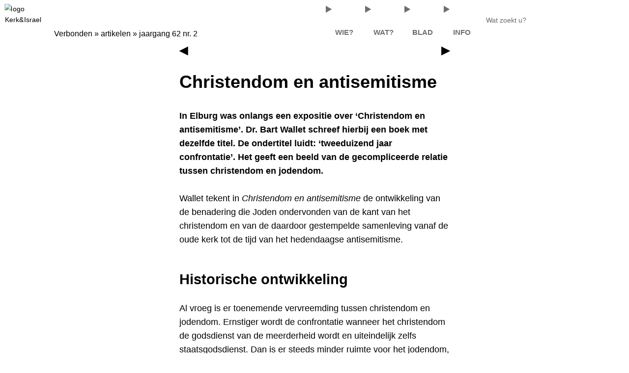

--- FILE ---
content_type: text/html; charset=UTF-8
request_url: https://www.kerkenisrael.nl/verbonden/verbonden62-2h.php
body_size: 18610
content:
<!doctype html>
<html lang="nl">
<head>
<meta charset="utf-8">
<meta name="viewport" content="width=device-width, initial-scale=1">
<title>Christendom en antisemitisme</title>
<meta name="description" content="Deputaten Kerk en Israel van de Christelijke Gereformeerde Kerken">
<link rel="shortcut icon" href="../_image/favicon.png">
<link rel="icon" href="../_image/logo_192.png" type="image/png">
<link rel="apple-touch-icon" href="../_image/logo_180.png">
<style>@font-face{
	font-family: Lato;
	font-style: normal;
	src:url('../_font/Lato/LatoLatin-Regular.woff2') format('woff2'),
		url('../_font/Lato/LatoLatin-Regular.woff') format('woff');
}
@font-face{
	font-family: Lato;
	font-style: italic;
	src:url('../_font/Lato/LatoLatin-Italic.woff2') format('woff2'),
		url('../_font/Lato/LatoLatin-Italic.woff') format('woff');
}
@font-face{
	font-family: David;
	font-style: normal;
	src:url('../_font/David/David.woff2') format('woff2'),
		url('../_font/David/David.woff') format('woff');
	}
:root {
	--font-header: Lato, sans-serif;
	--font-normal: Lato, sans-serif;
	--font-italic: Georgia, serif;
	--font-hebrew: David, serif;
} *{font-size:18px} 
/** MAIN **/
﻿html,body,div,span,applet,object,iframe,h1,h2,h3,h4,h5,h6,p,blockquote,pre,a,abbr,acronym,address,big,cite,code,del,dfn,em,img,ins,kbd,q,s,samp,small,strike,strong,sub,sup,tt,var,b,u,i,center,dl,dt,dd,ol,ul,li,fieldset,form,label,legend,table,caption,tbody,tfoot,thead,tr,th,td,article,aside,canvas,details,embed,figure,figcaption,footer,header,hgroup,menu,nav,output,ruby,section,summary,time,mark,audio,video{margin:0;padding:0;border:0;font-size:100%}article,aside,details,figcaption,figure,footer,header,hgroup,menu,nav,section{display:block}table{border-collapse:collapse;border-spacing:0}*,*::before,*::after{box-sizing:border-box}*{margin:0;padding:0;border:0}body{line-height:1.5}img,picture,video,canvas,svg{max-width:100%}input,select,textarea,button{font:inherit}a,b,i,em,strong,q{font-size:inherit;font-weight:inherit}:root{--color-bg: light-dark(hsl(0, 0%,100%), hsl(0, 0%, 0%));--color-bg1: light-dark(hsl(0, 0%, 93%), hsl(0, 0%, 7%));--color-bg2: light-dark(hsl(0, 0%, 87%), hsl(0, 0%, 13%));--color-bg3: light-dark(hsl(0, 0%, 80%), hsl(0, 0%, 20%));--color-bg4: light-dark(hsl(0, 0%, 73%), hsl(0, 0%, 27%));--color-bg5: light-dark(hsl(0, 0%, 67%), hsl(0, 0%, 33%));--color-bg6: light-dark(hsl(0, 0%, 60%), hsl(0, 0%, 40%));--color-bg7: light-dark(hsl(0, 0%, 53%), hsl(0, 0%, 47%));--color-fg: light-dark(hsl(0, 0%, 13%), hsl(0, 0%, 90%));--color-fg1: light-dark(hsl(0, 0%, 7%), hsl(0, 0%, 85%));--color-fg2: light-dark(hsl(0, 0%, 13%), hsl(0, 0%, 80%));--color-fg3: light-dark(hsl(0, 0%, 20%), hsl(0, 0%, 75%));--color-fg4: light-dark(hsl(0, 0%, 27%), hsl(0, 0%, 70%));--color-fg5: light-dark(hsl(0, 0%, 33%), hsl(0, 0%, 65%));--color-fg6: light-dark(hsl(0, 0%, 40%), hsl(0, 0%, 60%));--color-fg7: light-dark(hsl(0, 0%, 47%), hsl(0, 0%, 55%));--color-1: light-dark(hsl(187,100%, 38%), hsl(187,100%, 38%));--color-1a: light-dark(hsl(187, 75%, 55%), hsl(187, 85%, 36%));--color-1b: light-dark(hsl(187, 60%, 65%), hsl(187, 70%, 33%));--color-1c: light-dark(hsl(187, 45%, 80%), hsl(187, 55%, 30%));--color-1d: light-dark(hsl(187, 30%, 90%), hsl(187, 40%, 25%));--color-1y: light-dark(hsl(187, 55%, 31%), hsl(187, 45%, 80%));--color-2: light-dark(hsl( 69, 96%, 44%), hsl( 69, 84%, 41%));--color-2a: light-dark(hsl( 69, 80%, 60%), hsl( 69, 62%, 37%));--color-2b: light-dark(hsl( 69, 70%, 74%), hsl( 69, 48%, 31%));--color-2c: light-dark(hsl( 69, 60%, 82%), hsl( 69, 28%, 24%));--color-2y: light-dark(hsl( 69, 62%, 37%), hsl( 69, 70%, 74%));--color-3: light-dark(hsl( 34,100%, 55%), hsl(34, 80%, 65%));--color-3a: light-dark(hsl( 34, 80%, 65%), hsl( 34, 72%, 50%));--color-3b: light-dark(hsl( 34, 70%, 75%), hsl( 34, 62%, 44%));--color-3c: light-dark(hsl( 34, 60%, 83%), hsl( 34, 47%, 38%));--color-3d: light-dark(hsl( 34, 50%, 90%), hsl( 34, 27%, 32%));--color-3y: light-dark(hsl( 34, 62%, 44%), hsl( 34, 70%, 75%));--color-5: hsl(187, 40%, 20%);--color-fg-header: light-dark(hsl(187, 30%, 90%), hsl(187, 40%, 25%));--color-bg-header: light-dark(hsl(187, 30%, 90%), hsl(187, 20%, 10%));--color-fg-footer: hsl(0, 0%, 70%);--color-bg-footer: light-dark(hsl(187, 40%, 20%), hsl(187, 20%, 10%));--color-tr1: light-dark(hsl( 34, 50%, 90%), hsl( 34, 30%, 20%));--color-tr2: light-dark(hsl( 34, 60%, 83%), hsl( 34, 20%, 15%));--color-link: light-dark(hsl(187,100%, 38%), hsl(187, 60%, 60%));--color-link-bg: light-dark(hsl(187, 30%, 90%), hsl(187, 40%, 25%));--color-warn: hsl(0, 100%, 50%);--header-height: 80px;--trans-speed-1: 1s;--trans-speed-2: 0.5s}html{scroll-behavior:smooth;accent-color:var(--color-2)}:target{scroll-margin-top:100px;position:relative;cursor:alias}:target:before{content:"»";display:inline-block;position:absolute;left:-0.6em;color:var(--color-3);animation:blinker 1.2s step-start 3}@keyframes blinker{50%{opacity:.2}}body{margin:0;background:var(--color-bg1);color:var(--color-fg1)}main{margin-top:var(--header-height);min-height:calc(100vh - 2*var(--header-height))}h1,h2,h3,h4,h5,h6,.kop{margin:1.6em 0 .8em 0;font-family:var(--font-header),sans-serif;font-weight:bold;color:var(--color-3);text-wrap:pretty}h1{font-size:2rem}h2{font-size:1.6rem}h3{font-size:1.1rem}h4{font-size:1.1rem}h5{font-size:1.1rem}h6{font-size:1rem}.kop{font-size:1.1rem}details{margin-top:30px}details summary{margin:30px 0 10px 0;padding:0 5px;font-family:var(--font-header),serif;font-size:1.2rem;font-weight:bold;color:var(--color-fg6);cursor:pointer}main details summary{list-style-image:url(../_image/sprite.svg#chevron_down_blue)}main details[open] summary{list-style-image:url(../_image/chevron_up_blue.svg)}aside details{background:var(--color-bg1)}aside details summary{margin-bottom:16px !important;list-style-image:url(../_image/sprite.svg#chevron_down)}aside details summary span{font-size:75%}aside details[open]{background:var(--color-bg2)}aside details[open] summary{list-style-image:url(../_image/sprite.svg#chevron_up)}aside details[open] div{background:var(--color-bg2)}p,ul,ol{margin:0}ul,ol{display:block;margin-left:30px}ul{list-style-type:disc}ul ul,ul ol{margin-left:20px;list-style-type:square}ol{list-style-type:decimal}ol.alfa{list-style:lower-alpha}li{margin-block:.3em}li::marker{color:var(--color-3)}blockquote{margin:6px 0px;padding-left:30px;font-family:var(--font-header),serif;font-size:1rem;line-height:150%;color:var(--color-fg4);position:relative}blockquote:before,blockquote:after{font-size:4rem;opacity:.2}blockquote::before{content:"“";position:absolute;top:15px;left:0}blockquote::after{content:"”";position:absolute;bottom:-15px;right:-15px}.kader blockquote::after{right:0}q{quotes:"“" "”" "‘" "’"}table{empty-cells:show;border-collapse:collapse;border-spacing:0;max-width:100%}th,td{vertical-align:top;text-align:left}th{font-family:var(--font-header),serif;font-size:1.2rem}button{margin:10px;padding:2px 10px;border:1px outset var(--color-bg5);border-radius:10px;background:var(--color-bg4);font-weight:bold;color:var(--color-fg2);transition:border .5s}button:hover{border:1px inset var(--color-bg5)}select,input[type=number],input[type=text]{height:28px;outline:1px solid var(--color-bg5);background:var(--color-bg4)}textarea{width:100%;padding:4px;border:1px solid #888}label{width:100%;font-size:75%}div,p,li,th,td,input,select,textarea{font-family:var(--font-normal),sans-serif;font-size:100%}p,li,th,td{line-height:160%}hr{border:1px outset var(--color-fg4)}b,strong{font-weight:bold}i{font-family:var(--font-italic),serif}:is(h1,h2,h3,h4,h5,h6,blockquote,.kop,.color3) a,:is(h1,h2,h3,h4,h5,h6,blockquote,.kop,.color3) i,:is(h1,h2,h3,h4,h5,h6,blockquote,.kop,.color3) em{font-size:inherit;font-weight:inherit;color:inherit}:is(h1,h2,h3,h4,h5,h6,blockquote,.kop,.color3) i{font-family:var(--font-italic),serif}:is(h1,h2,h3,h4,h5,h6,blockquote) em{font-size:inherit;font-weight:inherit}:is(h1,h2,h3,h4,h5,h6,blockquote,.kop) a{color:inherit}small{font-size:.8rem}sup{vertical-align:super;font-size:.5rem;font-weight:bold;line-height:.5em}span{font-size:inherit}a{padding:0 3px;margin:0 -3px;font-size:inherit;color:var(--color-link);text-decoration:none;border-bottom:1px dotted var(--color-link);border-radius:8px}a:has(img){border-bottom:none}:is(h1,h2,h3,h4,h5,h6) a,.inleiding a{color:inherit}header a,footer a,main a,.intro a{transition:.1s}header a:hover,footer a:hover,main a:hover,.intro a:hover{background:var(--color-link-bg)}a[href*=javas],a.std,.std-links a{padding:0;margin:0;background:inherit;transition:.25s}a[href*=javas]:hover,a.std:hover,.std-links a:hover{background:inherit;text-shadow:1px 1px 1px var(--color-bg7)}a[href*=javas]{color:inherit}bdi,bdo{font-family:var(--font-hebrew);font-style:normal;font-weight:inherit;font-size:120%;color:inherit;padding:0 2px;white-space:nowrap;direction:rtl}:is(h1,h2,h3,h4,h5,h6) bdo{color:var(--color-3)}[role=doc-introduction]{margin:.5em 0;font-family:var(--font-header),sans-serif;font-size:1rem;font-weight:bold;color:var(--color-3);text-wrap:pretty}[role=doc-introduction] a{color:inherit}[role=doc-subtitle]{margin:.4em 0 .8em 0;font-family:var(--font-header),sans-serif;font-size:1.4rem;font-weight:bold;color:var(--color-3)}[role=doc-subtitle] a{color:inherit}main .scrollbar{scrollbar-color:var(--color-3b) var(--color-1c);transition:scrollbar-color .75s}main .scrollbar:hover{scrollbar-color:var(--color-3a) var(--color-1a)}@media screen and (min-width: 1279px){article.cols-2{margin-right:15vw}}p.klein{font-size:.9rem;line-height:150%}p.no-indent{text-indent:0}p.terzijde{font-size:.9rem;margin:4px 0 4px 26px;text-indent:0;line-height:150%}p.fout{display:none}p.center{text-align:center;margin:20px 0}p.streep-boven{margin-top:20px;text-indent:8px;border-top:1px solid var(--color-fg6);border-left:1px solid var(--color-fg6)}p.auteur{margin:20px 0 0 0;border-top:1px solid #d3d3d3;text-align:right;font-style:italic;color:gray;text-wrap:balance}a.tekst{border-bottom:1px dotted var(--color-bg7);background:none}a.licht{color:var(--color-1b)}a.afb,.afb a,.afb-2 a,a.clear{border-bottom:none;background:rgba(0,0,0,0)}a.afb:hover,.afb a:hover,.afb-2 a:hover,a.clear:hover{background:rgba(0,0,0,0)}.hrefs a{border-bottom:none;display:inline-block;padding:8px}.sub a{color:var(--color-1b)}.grijs{filter:grayscale(100%)}.grijs:hover{filter:grayscale(0%)}table.info{border:2px ridge var(--color-bg4);margin:0 auto}table.info th,table.info td{padding:2px 6px;border:1px solid var(--color-bg1)}table.info th{font-size:100%;background:var(--color-3c);color:var(--color-fg)}table.info th a{color:var(--color-bg)}table.info td h5{margin-top:2px}table.info td h6{font-weight:bold;font-style:normal;margin-top:20px}table.info td:has(input,select){padding:2px 2px 2px 0}table.info tr:hover{background:var(--color-tr2)}table.info select,table.info input{height:34px}table.wissel tr{background:var(--color-tr2)}table.wissel tr:nth-child(odd){background:var(--color-tr1)}table.wissel tr:hover{background:var(--color-bg2)}table.tr-links tr:hover{background:var(--color-1d);color:var(--color-1);cursor:pointer}table.tr-links td a{border-bottom:none}table.zoek tr{background:var(--color-tr1)}div.table-container{width:100%;overflow-x:auto}details .info{border:2px outset #ddd;background:var(--color-bg);margin:5px 0;padding:5px 10px;border-radius:0 0 10px 10px}details .info p+p{text-indent:0}.label{text-align:right}.mail-input{border-radius:10px;box-shadow:1px 1px 3px 3px var(--color-bg4);text-shadow:1px 1px 1px var(--color-fg6)}.mail-input input{padding:0 5px;height:32px;border:1px solid var(--color-bg5)}.foto{float:right;margin:0 0 0 8px;text-align:center;font:normal 8pt Tahoma}.foto-links{float:left;margin:0 8px 0 0;text-align:center;font:normal 8pt Tahoma}.kader{background:var(--color-tr1);margin:0;padding:6px 10px;border:1px solid var(--color-bg3)}.kader h1,.kader h2,.kader h3,.kader h4{margin-block:10px;padding-top:0}.noot{line-height:125%;font-size:90%;margin:0px 0px 6px 0px;color:var(--color-fg6);font-family:var(--font-normal),sans-serif}ol.noten{font-size:80%}.verwijzing{background:var(--color-3d);padding:6px 10px;margin:10px 0px;border:1px solid var(--color-3b);border-radius:8px}.verwijzing p{text-indent:0;font-size:90%}.extra-info{margin-top:18px;padding:0;max-height:calc(100vh - 100px);background:rgba(0,0,0,0);overflow-y:auto}.extra-info *{text-align:center}.extra-info p{font-family:var(--font-normal),sans-serif;font-size:100%;font-weight:normal;line-height:1.2em;margin-bottom:12px;text-indent:0}p.kop{text-indent:0;margin-block:5px}p.kop+p{text-indent:0}.kopjes a{display:block;margin:12px 0;line-height:1.2;border-bottom:none}.rechts{float:right;margin:6px 0px 6px 6px;padding:10px;background:var(--color-bg2);border:1px solid var(--color-bg3);width:50%;height:auto}.links{float:left;margin:6px 6px 6px 0px;padding:10px;background:var(--color-bg2);border:1px solid var(--color-bg3);width:50%}.center-blok{margin:0 auto}.center-tekst{text-align:center}.no-wrap{white-space:nowrap}.ellips{white-space:nowrap;overflow:hidden;text-overflow:ellipsis}.print{display:none}@media print{.screen{display:none}}.button{padding:0 4px;background:var(--color-bg3);border:3px outset var(--color-bg5);height:32px}.button:hover{background:var(--color-1c)}@media screen and (max-width: 320px){.te-breed{display:none}}.aside-grid{--aside-width: 300px;box-sizing:border-box;position:fixed;top:80px;display:grid;z-index:10;transition:all .5s}#aside-left{order:1;left:0;grid-template-columns:var(--aside-width) 28px;z-index:0}#aside-right{order:5;right:0;grid-template-columns:28px var(--aside-width);z-index:0}.aside-height{box-sizing:border-box;padding:10px;overflow-x:hidden;scrollbar-width:thin;scrollbar-color:var(--color-3b) var(--color-1c);max-height:calc(100vh - 80px);max-height:calc(100dvh - 80px);overflow-y:auto}.aside-height:hover{scrollbar-color:var(--color-3a) var(--color-1a)}aside details{width:var(--aside-width);margin:0 auto;padding:5px 0;margin-top:0;max-height:calc(100vh - 80px);max-height:calc(100dvh - 80px);border-radius:20px}aside details[open]{background:var(--color-bg2)}aside details summary{opacity:.75;margin:0;text-indent:0;height:30px;line-height:30px;background:light-dark(var(--color-1b), var(--color-1));border-radius:500px;color:light-dark(var(--color-bg), var(--color-fg));transition:all .5s}aside details summary:hover{opacity:1}aside details summary::marker{color:var(--color-bg)}aside details>div{padding:0 20px 30px 20px;border-radius:20px}@media(max-width: 1px){aside{position:static;max-height:99999px}aside details{max-height:99999px}#aside-left{margin-bottom:40px;order:4}#aside-right{margin-bottom:40px}article{margin-inline:calc((100vw - 72ch)/2) !important}}aside{width:var(--aside-width)}.aside-grid .label{width:28px !important;height:fit-content;margin-top:150px;padding:6px;font:bold 12pt monospace;text-align:center;background:var(--color-1);color:#fff;opacity:.75;display:none}.aside-grid .label:hover{opacity:1}.aside-grid #label-left{border-radius:0 10px 10px 0}.aside-grid #label-right{border-radius:10px 0 0 10px}.aside-grid #label-left:before{content:"▶";display:block;margin-bottom:8px}.aside-grid #label-right:before{content:"◀";display:block;margin-bottom:8px}aside details{width:100%;min-height:calc(100dvh - 100px);text-align:center}aside details summary{margin:0 5px}@media(max-width: 1280px){aside{background:var(--color-bg4)}#aside-left{left:calc(0px - var(--aside-width))}#aside-right{right:calc(0px - var(--aside-width))}.show-left{left:0px !important}.show-right{right:0px !important}.show-left .label{opacity:1;box-shadow:0px 0px 20px var(--color-3)}.show-right .label{opacity:1;box-shadow:0px 0px 20px var(--color-3)}.show-left #label-left:before{content:"◀"}.show-right #label-right:before{content:"▶"}.label{display:block !important;cursor:pointer}.aside-grid summary{display:none}}main{margin-top:80px;width:100%;display:flex;flex-flow:row wrap;justify-content:space-evenly}article{order:3;margin:60px 20px;padding:0 40px}@media only screen and (max-width: 800px){article{padding:0 15px}}.wrapper{width:100%}#admin{position:fixed;bottom:0;left:0;right:0;min-height:52px;background:#444;color:#bbb;opacity:.9;z-index:98;display:none}#adminis{display:flex;flex-direction:row;flex-flow:wrap;justify-content:center;align-items:center;gap:1vw;padding:16px 0 0 40px}#adminis select{height:auto;width:120px;font-family:Tahoma}#admin-btn{position:fixed;left:10px;bottom:0;width:32px;margin:0;padding:0;z-index:99;opacity:.5;cursor:pointer}#admin-btn:hover{opacity:1}.rij{display:flex;flex-flow:row wrap;justify-content:center;align-items:flex-start;background:var(--color-bg1);padding:40px 10px}.rij>h1{width:100%;margin:30px 0;font-size:200%;text-align:center}.rij-center{justify-content:center}.rij-center div{margin:20px 0;padding:20px 2%}.blok{position:relative;background:var(--color-bg);margin:20px;padding:0;font-size:100%;flex:1 0 300px}.blok-passend{position:relative;background:var(--color-bg);margin:20px;padding:0 0 20px 0}.top{align-self:flex-start;min-height:0}.mw100{flex:0 1 100px;max-width:300px}.mw300{flex:1 1 200px;max-width:300px}.mw400{flex:1 1 300px;max-width:400px}.mw600{flex:1 1 450px;max-width:600px;margin:50px 0}.mw800{flex:1 1 600px;max-width:800px}.mw1000{flex:1 1 750px;max-width:1000px}.breed{flex:1 1 900px;width:100%}.blok-txt{padding:20px 4%;background:rgba(0,0,0,0)}.fullHi{min-height:calc(100vh - 200px)}@media all and (max-width: 400px){.blok-passend{margin:0}.blok-txt{padding:4px}}.modal{min-width:200px;max-height:98vh;padding:32px 0 0 0;position:fixed;left:50vw;top:50vh;transform:translate(-50%, -50%);margin:0;background:var(--color-bg1);border:3px solid gray;scrollbar-color:var(--color-3b) var(--color-1c)}.modal-content{position:relative;scroll-margin-top:0px;overscroll-behavior:contain}.modal .tekst{width:90vw;max-width:80ch;max-height:calc(98vh - 64px);padding:30px 10px 0px 15px;overflow-x:scroll;overflow-x:hidden}.modal .tekst h2{margin:0;font-size:1rem;line-height:1.6;color:var(--color-3)}.modal .tekst p{font-size:1rem;line-height:1.6}.modal .tekst a{font-weight:normal;color:var(--color-1y)}.modal .tekst b{color:var(--color-3)}.modal .tekst sup{font:bold 70% Tahoma;color:var(--color-3);margin-right:2px}.modal .tekst button{float:right;margin:0;padding:1px 6px;background:var(--color-bg5);border-radius:6px}.modal .balk{position:absolute;top:0;left:0;height:32px;width:100%;padding-left:8px;font:bold 16px sans-serif;line-height:2;background:var(--color-1);overflow:hidden;color:#fff}.modal .balk a{color:var(--color-bg2)}.modal .close{display:block;position:absolute;right:6px;top:2px;font:bold 120% sans-serif;color:#fff;z-index:999}.modal .image{padding:16px;background:#fec}.modal .image img{display:block;margin:0;max-height:calc(98vh - 64px)}.modal::backdrop{background:#000;opacity:.75}h1+h3,h1+h4,h2+h3,h3+h4{margin-top:0px}p+p{text-indent:30px}h2:first-child,h3:first-child,h4:first-child{margin-block:0}div>img,a>img{width:100%;height:auto}code{font-family:monospace;font-size:.85rem}.schaduw{border:1px solid var(--color-bg4);box-shadow:1px 1px 1px var(--color-bg4)}.rand{text-shadow:0 0 3px var(--color-bg7)}.rond{border-radius:15px}.wit{color:var(--color-bg1)}.color1{color:var(--color-1)}.color2{color:var(--color-2)}.color3{color:var(--color-3)}.bg-wit{background:var(--color-bg)}.bg-grad{background:linear-gradient(var(--color-bg2), var(--color-bg1))}.bg-grad2{background:linear-gradient(var(--color-bg1), transparent)}.sticky{position:sticky;top:80px}.stretch{align-items:stretch}.topmargin{margin-top:80px}.notopmargin{margin-top:0}.hoger{margin-top:-40px;margin-bottom:40px}.nopadding{padding:0}.nowrap{white-space:nowrap}.center-txt{text-align:center}.center-div{margin:0 auto}aside p+p{text-indent:0}article>h1{margin-top:0px}a[target=_blank]::after,a[href$=".docx"]::after,a[href$=".pdf"]::after{content:url(../_image/link_download.png);vertical-align:bottom;margin-left:1px;opacity:.5;transform:scale(0.8)}a[target=_blank]::after{content:url(../_image/link_extern.png)}a.std::after{content:"";margin-left:0}@media(prefers-color-scheme: dark){img{filter:brightness(90%);transition:filter var(--trans-speed-2)}img:hover{filter:brightness(100%)}}#header{position:fixed;top:0;left:0;width:100vw;height:var(--header-height);background:var(--color-bg-header);z-index:10;box-shadow:0 5px 10px var(--color-bg5)}.maxWidth-L{max-width:1400px;margin:0 auto;position:relative}div.logo{position:absolute;top:0;left:0;display:inline-block;height:80px;width:95px}img.logo{position:absolute;top:0;left:0;height:80px;width:auto;border-radius:10%;transform:scale(0.8);transition:transform .5s}img.logo:hover{transform:scale(1)}#spoor{position:absolute;top:56px;left:110px;width:400px;white-space:nowrap;font-family:var(--font-normal),sans-serif;font-size:90%;font-weight:normal;color:var(--color-fg);text-overflow:ellipsis}#spoor a{color:var(--color-link)}#menu-button{display:none}#mainmenu{position:absolute;top:0px;right:0px;height:80px;width:auto;float:right;z-index:20;display:grid;grid-template-columns:auto auto;opacity:.6;transition:all .5s}#header:hover #mainmenu{opacity:1}nav{width:320px;margin:0 15px;display:block}nav #mainitems{opacity:.95;display:grid;grid-template-columns:repeat(4, 80px)}nav #mainitems:focus{outline:none}nav #mainitems details.submenu{margin-top:0px;position:relative;z-index:999}nav #mainitems details.submenu summary{width:74px;height:74px;margin:3px;padding:0;position:relative;cursor:pointer;transition:scale .5s}nav #mainitems details.submenu summary::marker{content:""}nav #mainitems details.submenu summary .item-label{position:absolute;bottom:0px;width:100%;text-align:center;font-size:70%}nav #mainitems details.submenu summary svg{position:absolute;top:10px;left:50%;translate:-50%;margin:0 auto;width:50%;stroke-width:1.5;stroke:var(--color-fg);fill:none;stroke-linecap:round;stroke-linejoin:round}nav #mainitems details.submenu summary svg.icon{stroke-width:36px;fill:rgba(0,0,0,0);transition:all .5s}nav #mainitems details.submenu summary svg.icon .fill-bg{fill:var(--color-bg-header)}nav #mainitems details.submenu summary svg.icon .balk{stroke-width:84}nav #mainitems details.submenu summary svg.icon .balk-fill{stroke:var(--color-bg);stroke-width:16}nav #mainitems details.submenu summary:hover{scale:1.15}nav #mainitems details.submenu summary:hover svg{stroke:var(--color-link)}nav #mainitems details.submenu:hover .item-label{color:var(--color-link)}nav:hover,nav:focus-within{opacity:1}nav #mainitems ul{position:absolute;top:100%;left:0;margin:0;padding:0 10px 0 10px;opacity:.99;background:var(--color-bg2);border-radius:0 10px 10px 10px;box-shadow:rgba(0,0,0,.16) 0px 10px 36px 0px;z-index:999}nav #mainitems ul li{list-style:none}nav #mainitems ul li:first-child{margin-top:20px}nav #mainitems ul li .sub2{font-weight:normal;font-size:90%}nav #mainitems ul li .sub2::before{content:"• "}nav #mainitems ul li a{font-weight:bold;white-space:nowrap;display:block;padding:0 16px;line-height:calc((100vh - 240px)/12);background:var(--color-bg2);border-bottom:none}nav #mainitems ul li a:hover{opacity:1;background:var(--color-bg3)}#mainitems .submenu ul{display:none}#mainitems .submenu[open] svg{stroke:var(--color-link)}#mainitems .submenu[open] ul{display:block}#menu-extra{height:80px;width:280px;margin-right:5px;display:grid;grid-template-columns:150px 35px 35px 35px;justify-items:center;align-items:center}#menu-extra a{border-bottom:none}#menu-extra a:hover{background:rgba(0,0,0,0)}#menu-extra input{font:inherit;line-height:20px;width:150px;margin-right:28px;padding-left:8px;background:var(--color-bg3) url('data:image/svg+xml;utf8,<svg style="stroke:%2300abc2" xmlns="http://www.w3.org/2000/svg" viewBox="0 0 240 240"><line x1="140" y1="140" x2="180" y2="180" style="stroke-width:25; stroke-linecap:round"/><circle r="60" cx="90" cy="90" style="stroke-width:18; fill:transparent"/></svg>') no-repeat right;background-size:contain;border:none;border-radius:15px;outline:2px solid var(--color-1);transition:.5s;scale:.8;filter:grayscale(1)}#menu-extra input:focus,#menu-extra input:hover{filter:grayscale(0);scale:1}#menu-extra input:focus{outline:2px solid var(--color-fg)}#menu-extra input::placeholder{font-weight:300;font-size:80%;color:var(--color-fg4)}#menu-extra .icon{width:36px;height:36px;margin:2px;padding:2px;background:rgba(0,0,0,0);border-radius:50%;transition:.5s;scale:.66;filter:grayscale(1)}#menu-extra .icon .icon-svg{fill:none;stroke:var(--color-link);stroke-linecap:round;stroke-width:20}#menu-extra .icon:hover{filter:grayscale(0);scale:1}#menu-extra .icon a{display:block;margin-top:-6px;padding-top:6px}#menu-button{float:right;width:50px;height:50px;margin:15px;padding:8px 4px;background:var(--color-link);cursor:pointer;border-radius:10px;position:relative;z-index:2;transition:.5s}#menu-button:hover{outline:3px solid var(--color-link)}#menu-icon{position:absolute;top:0;right:15px;left:15px;width:auto;height:100%}#hamburger{width:34px;height:34px;fill:none;stroke:var(--color-bg);stroke-width:10px;stroke-linecap:round;stroke-linejoin:round}#hamburger path{stroke-dasharray:85;stroke-dashoffset:85;transition:all 1s}#hamburger .kort{stroke-dashoffset:0}#menu-button[aria-expanded=true] #hamburger .lang{stroke-dashoffset:0}#menu-button[aria-expanded=true] #hamburger .kort{stroke-dashoffset:95}.lines,.lines:before,.lines:after{position:absolute;display:block;width:100%;left:0;background:#fff;transition:.3s}.lines{height:3px;margin-top:-2px;top:50%}.lines:before,.lines:after{content:"";height:100%;transform-origin:5rem center}.lines:before{top:8px}.lines:after{top:-8px}.close{transform:scale3d(0.8, 0.8, 0.8)}.close .lines{background:rgba(0,0,0,0)}.close .lines:before,.close .lines:after{top:0;transform-origin:50% 50%}.close .lines:before{transform:rotate3d(0, 0, 1, 45deg)}.close .lines:after{transform:rotate3d(0, 0, 1, -45deg)}@media screen and (max-width: 1000px){#spoor{display:none}}@media screen and (max-width: 800px){nav{float:left;margin:0}nav ul ul{width:auto}#mainmenu{height:100vh;height:100dvh;width:0;background:var(--color-bg1);overflow:auto;z-index:1;transition:all 1s}#mainmenu[data-expanded=true]{padding-left:2px}#menu-extra{margin-right:75px}#menu-button{display:block;margin-left:-400px}}@media screen and (max-width: 640px){nav{float:left;margin:0}nav ul ul{width:auto}#menu-extra{position:absolute;bottom:0;right:0;height:40px;margin:0;z-index:-1}#menu-button{scale:.6}}#footer{padding:10px;background:var(--color-bg-footer);min-height:60dvh;position:relative;box-shadow:0 -5px 10px var(--color-bg5);z-index:20}#footer .rij{margin-top:5px;padding:10px;width:100%;min-height:100px;background:rgba(0,0,0,0)}#footer .blok{background:rgba(0,0,0,0);color:var(--color-bg) !important;line-height:180%;margin:0;padding:6px;flex:1 1 100px;max-width:400px;border:none}#footer p,#footer li,#footer label{line-height:180%;text-indent:0 !important;color:var(--color-fg-footer)}#footer a:hover{background:var(--color-link-bg)}#footer a:has(img):hover{background:none}#footer a:has(img):hover img{scale:1.2;opacity:1}#footer h3{font-size:1.4rem}#footer h3 a{color:inherit}#footer p#copyright{position:absolute;bottom:0;width:calc(100vw - 40px);margin-left:20px;text-align:center;font-size:80%;margin:10px}#footer p#copyright a{border-bottom:none}#footer img{width:min(50vw,200px) !important;margin-top:1vh;transition:.5s}table.contact{margin:0 auto}table.contact td:nth-child(1){text-align:right}@media(max-width: 1000px){#menulink{display:none}}@media(max-width: 800px){#footer .blok{margin:0 auto;white-space:nowrap;overflow-inline:visible}}@media(max-width: 480px){#footer *{font-size:.8rem}#footer .rij{margin:0 !important;padding:0 !important}#footer #contact,#footer #nieuwbrief{display:none}#footer #menulink{display:block}#footer small{font-size:.66em}}@media print{.screen{display:none}}:root{color-scheme:light dark}
/** artikel **/ main .rij{align-content:flex-start;margin-top:80px;padding:0}aside img{display:block;margin:10px auto}aside img.auteur{border-radius:50%;aspect-ratio:1}.kopjes{list-style-type:none;margin:8px 0;padding:0;scroll-target-group:auto}.kopjes a:target-current{outline-offset:2px;outline:1px solid var(--color-3)}.kopjes li{font-size:.9rem;margin:15px 0;color:var(--color-bg5);line-height:100%}.plaatje{margin:0 auto;margin-top:25px;max-width:150px}.plaatje p{text-align:center}article{order:3;font-size:1rem}@media only screen and (max-width: 800px){.rij{width:100vw}article{max-width:100vw;padding:0 15px}.blok{max-width:100%}}@media only screen and (max-width: 500px){.wrap-aside{position:static}}.inleiding{color:var(--color-3);font-weight:bold}.inleiding a{color:var(--color-3)}td.label{text-align:right}table.citaat{float:right;margin-left:8px;background:var(--color-3d)}table.citaat th,table.citaat td{padding:0 8px;font-size:.9rem}table.pags{margin:6px auto;background:var(--color-bg4);border:1px solid var(--color-bg4)}table.pags td{border:0;padding:3px 0;line-height:0;text-align:center;background:var(--color-bg3)}.voorpagina{width:192px;margin:0 auto;border:1px solid var(--color-bg4)}.voi{width:114px}.first{order:1}.last{order:99}@media only screen and (max-width: 999px){.first{order:99}}.noot{font-size:90%;line-height:1.3}.vorige-volgende{clear:both;background:rgba(0,0,0,0);color:var(--color-link-bg);height:30px;margin-top:30px;padding:0;font:bold 1.2rem Arial,sans-serif;border-radius:6px;vertical-align:middle}.vorige-volgende a{color:var(--color-link-bg)}.vorige-volgende:hover a{color:var(--color-link)}.bovenaan .vorige-volgende{margin:-50px 0 20px 0}@media(max-width: 800px){.bovenaan .vorige-volgende{margin-top:-20px}}.volgende{float:right}.gegevens{float:right;margin:10px 0}h1{margin-bottom:0}h1.hebr{text-align:right;margin-bottom:0px}h1+h4{margin-top:20px}.titel h1{margin:0 0 5px 0;line-height:1.2}div.blok:has(aside){background:rgba(0,0,0,0)}@media screen and (min-width: 1300px){.flipbook{margin-top:130px}.rij{justify-content:center;min-height:calc(100vh - 80px)}}.art-box{min-width:240px;text-align:center}.animate{animation-duration:1s;animation-name:animate-fade;animation-delay:.3s;animation-fill-mode:backwards}@keyframes animate-fade{0%{opacity:0}100%{opacity:1}}@media(prefers-reduced-motion){.animate{animation:none !important}}
</style>
<script>const maxWi = 1280; const ADMIN = 0;</script>

</head>
<body id='body-top'>

<header id="header" class="page-header screen">
	<div class="maxWidth-L">
		<div class="logo screen">
			<img src="../_image/logo.svg" width="370" height="310" class="logo" alt="logo Kerk&Israel" tabindex='0'	
				 onclick="location.href='../index.php'" onkeydown="javascript:goHome(event)">
		</div>
		<div id='spoor' class='revert'>
			<a href='../verbonden/'>Verbonden</a> »
<a href='../indexen/artikelen.php'>artikelen</a> »
<a href='../indexen/artikelen.php?van=62-2'>jaargang 62 nr. 2</a>

		</div>
<div class="screen"id="mainmenu"><nav aria-label="main navigation"><div id="mainitems"onfocusout="closeMenu(this)"tabindex="-1"><details class="submenu"id="d-wie"name="submenu"><summary><svg viewBox="0 0 1000 1000"class="icon"xmlns="http://www.w3.org/2000/svg"><circle cx="200"cy="372"r="90"/><circle cx="800"cy="372"r="90"/><circle cx="500"cy="330"r="135"/><path d="M20 660 a10 10 0,0,1 360 0 h-360 M620 660 a10 10 0,0,1 360 0 h-360"/><path d="M260 720 a10 10 0,0,1 490 0 q0 70 -70 70 h-350 q-70 0 -70 -70z"class="fill-bg"/></svg><div class="item-label">WIE?</div></summary><ul><li><a href="../deputaten"title="algemene informatie over het deputaatschap"class="sub1">Wie zijn wij?</a></li><li><a href="../voorgoed-verbonden/index.php"title="‘Voorgoed Verbonden’ - onze visie in 10 stellingen"class="sub1">Onze visie</a></li><li><a href="../nieuwsbrief/index.php"title="onze nieuwsbrieven"class="sub1">Nieuwsbrief</a></li><li><a href="../deputaten/historisch-overzicht.php"title="de geschiedenis van ons deputaatschap"class="sub1">Geschiedenis</a></li><li><a href="../deputaten/cgk.php"title="de Christelijke Gereformeerde Kerken"class="sub1">De CGK</a></li><li><a href="../deputaten/cis.php"title="het Centrum voor IsraëlStudies"class="sub1">Het CIS</a></li><li><a href="../nl/contact.php"title="contactgegevens"class="sub1">Contact</a></li><li><a href="../deputaten/financieel.php"title="financiële zaken"class="sub1">Financiën</a></li><li><a href="../deputaten/financieel.php#anbi"title="ANBI-gegevens m.b.t. Deputaten Kerk en Israël"class="sub2">ANBI</a></li><li><a href="../diversen/privacy.php"title="privacy-verklaring"class="sub2">Privacy</a></li></ul></details><details class="submenu"id="d-wat"name="submenu"><summary><svg viewBox="0 0 1000 1000"class="icon"xmlns="http://www.w3.org/2000/svg"><path d="M720 170 h105 q50 0 50 50 v600 q0 50 -50 50 h-652 q-50 0 -50 -50 v-600 q0 -50 50 -50 h127 v45 h400 v-60 q0 -30 -30 -30 h-120 a10 10 0,0,0 -100 0 h-120 q-30 0 -30 30 M390 380 h400 M390 540 h400 M390 700 h200"/><circle cx="260"cy="380"r="35"/><circle cx="260"cy="540"r="35"/><circle cx="260"cy="700"r="35"/></svg><div class="item-label">WAT?</div></summary><ul><li><a href="../activiteiten"title="de belangrijkste activiteiten van ons deputaatschap"class="sub1">Wat doen wij?</a></li><li><a href="../bezinning/index.php"title="rapportage over bezinning binnen ons deputaatschap"class="sub1">Bezinning</a></li><li><a href="../documenten"title="een aantal belangrijke documenten over kerk en Israel"class="sub1">Documenten</a></li><li><a href="../activiteiten/presentaties.php"title="mogelijkheden voor een presentatie op een Israel-avond"class="sub1">Presentaties</a></li><li><a href="../preken"title="preken en preekschetsen"class="sub1">Preekschetsen</a></li><li><a href="../catechese"title="lesvoorbereiding voor 7 catechese-uren"class="sub1">Catechesemateriaal</a></li><li><a href="../activiteiten/werkgroep.php"title="aandachtspunten voor een werkgroep Kern en Israel"class="sub1">Opzet werkgroep</a></li><li><a href="../activiteiten/mogelijkheden.php"title="ideeën en tips voor plaatselijke activiteiten"class="sub1">Ideeën en tips</a></li><li><a href="../activiteiten/bibliotheek.php"title="onze bibliotheek in de Theologische Universiteit Apeldoorn"class="sub1">Bibliotheek</a></li><li><a href="../archief/index.php"title="enkele oude documenten of pagina’s"class="sub1">Archief</a></li></ul></details><details class="submenu"id="d-blad"name="submenu"><summary><svg viewBox="0 0 1000 1000"class="icon"xmlns="http://www.w3.org/2000/svg"><path d="M23 200 v676 h953 v-676 M500 875 v-680 q75 -26 150 -30 l150 -10 q95 -10 115 -20 v480 q-20 140 -180 210 q-50 8 -100 10 q-90 8 -120 30 q-30 -8 -120 -30 q-50 -8 -100 -10 q-180 0 -208 -20 v-672 q20 10 115 20 l150 12 q75 2 150 28 M740 822 q45 -20 26 -160 q110 20 140 -32 M565 255 q60 -10 150 -15 q110 -5 135 -10 M565 335 q60 -10 150 -15 q110 -5 135 -10 M565 415 q60 -10 150 -15 q110 -5 135 -10 M565 495 q60 -10 150 -15 q110 -5 135 -10 M565 575 q60 -10 150 -15 q110 -5 135 -10 v50 M565 575 v170 q60 -10 145 -15 M435 750 q-60 -12 -145 -15 q-110 -5 -140 -10 M435 670 q-60 -12 -145 -15 q-110 -5 -140 -10 M435 590 q-60 -12 -145 -15 q-110 -5 -140 -10 M435 500 q-60 -12 -145 -15 q-110 -5 -140 -10 v-245 M435 500 v-240 q-20 -17 -145 -23 q-120 -12 -140 -15"/></svg><div class="item-label">BLAD</div></summary><ul><li><a href="../verbonden"title="ons magazine ‘Verbonden’"class="sub1">Verbonden</a></li><li><a href="../vrede-over-israel"title="vroegere naam van ons magazine: ‘Vrede over Israel’"class="sub1">Vrede over Israël</a></li><li><a href="../indexen"title="indexen bij Verbonden en Vrede over Israël"class="sub1">Indexen:</a></li><li><a href="../indexen/artikelen.php"title="zoek artikelen op onze website; op auteur"class="sub2">Alle artikelen</a></li><li><a href="../indexen/trefwoorden.php"title="index via trefwoorden"class="sub2">Trefwoorden</a></li><li><a href="../indexen/schriftstudies.php"title="index via Bijbelplaatsen"class="sub2">Schriftstudies</a></li><li><a href="../indexen/boekbesprekingen.php"title="index via besproken boeken"class="sub2">Boekbesprekingen</a></li><li><a href="../indexen/artikelen-voor-jrg40.php"title="titels van oudere artikelen (de meeste niet op onze website)"class="sub2">Oudere artikelen</a></li><li><a href="../indexen/series.php"title="series in Verbonden / Vrede over Israël"class="sub2">Series</a></li></ul></details><details class="submenu"id="d-info"name="submenu"><summary><svg viewBox="0 0 1000 1000"class="icon"xmlns="http://www.w3.org/2000/svg"><path d="M320 358 h128 m104 0 h128 m0 96 h-128 m-104 0 h-128 m0 96 h128 m104 0 h128 m0 96 h-128 m-104 0 h-128 M50 262 v478 h900 v-478 h-738 v478 h576 v-478 M93 60 a10 10 0 0 1 78 0 l-10 100 v 50 h-58 v-50 l-10 -100 M832 60 a10 10 0 0 1 78 0 l-10 100 v 50 h-58 v-50 l-10 -100 M93 940 a10 10 1 0 0 78 0 l-10 -100 v-50 h-58 v50 l-10 100 M832 940 a10 10 1 0 0 78 0 l-10 -100 v-50 h-58 v50 l-10 100"/><path d="M46 236 h172 M46 765 h172 M784 236 h172 M784 765 h172"class="balk"/><path d="M46 236 h172 M46 765 h172 M784 236 h172 M784 765 h172"class="balk-fill"/></svg><div class="item-label">INFO</div></summary><ul><li><a href="../jodendom"title="informatie over het jodendom"class="sub1">Jodendom:</a></li><li><a href="../jodendom/voorwerpen.php"title="onze ‘media-koffer’ met joodse voorwerpen"class="sub2">Joodse voorwerpen</a></li><li><a href="../jodendom/leven.php"title="voorwerpen die horen bij het joodse leven"class="sub2">Het joodse leven</a></li><li><a href="../jodendom/dagen.php"title="overzicht van joodse feest- en vastendagen"class="sub2">De joodse feesten</a></li><li><a href="../jodendom/kalender.php"title="kalender met joodse datums en items (per maand)"class="sub2">De joodse kalender</a></li><li><a href="../jodendom/lezingen_sjabbat.php"title="de Tora- en profetenlezingen voor elke sabbat"class="sub2">Lezingen op sjabbat</a></li><li><a href="../jodendom/lezingen_feesten.php"title="de Tora- en profetenlezingen tijdens feestdagen"class="sub2">Lezingen op feesten</a></li><li><a href="../weblinks/favorieten-nl.php"title="aanbevolen websites m.b.t. het jodendom"class="sub2">Aanbevolen websites</a></li><li><a href="../hebreeuws"title="informatie over het Hebreeuws"class="sub1">Hebreeuws:</a></li><li><a href="../hebreeuws/woorden.php"title="Hebreeuwse woorden met betekenis/uitleg"class="sub2">Woorden</a></li><li><a href="../hebreeuws/lettertypen.php"title="Hebreeuwse lettertypen"class="sub2">Lettertypen</a></li><li><a href="../hebreeuws/teksten.php"title="aanbevolen websites m.b.t. Hebreeuws(e teksten)"class="sub2">Aanbevolen websites</a></li></ul></details></div></nav><div id="menu-extra"><input aria-label="zoek"class="outline zoek"id="zoek-on-site"name="zoek"onchange='window.open("https://www.ecosia.com/search?q=site:www.kerkenisrael.nl+"+this.value)'placeholder="Wat zoekt u?"><div class="icon"><a href="../nl/contact.php"title="contact"><svg viewBox="0 0 240 240"class="icon-svg"xmlns="http://www.w3.org/2000/svg"><rect height="140"width="180"x="30"y="50"/><polyline points="35,55 120,120 205,55"/></svg></a></div><div class="icon"><a href="verbonden62-2h.php?print=1"title="print"><svg viewBox="0 0 240 240"class="icon-svg"xmlns="http://www.w3.org/2000/svg"><circle cx="190"cy="110"r="2"/><rect height="60"width="120"x="60"y="20"/><rect height="80"width="120"x="60"y="140"/><path d="M60 160 h-40 v-60 C20 100, 20 80, 40 80 h160 C200 80, 220 80, 220 100 v60 h-40"/></svg></a></div><div class="icon"><a href="../website/index.php"title="instellingen"><svg viewBox="0 0 240 240"class="icon-svg"xmlns="http://www.w3.org/2000/svg"><path d="M90 50 L100 20 h40 L150 50 L164 58 L197 52 L217 87 L196 110 v18 L217 153 L197 186 L164 182 L150 190 L140 220 h-40 L90 190 L76 182 L44 186 L24 153 L44 128 v-18 L24 87 L44 52 L77 58 Z"/><circle cx="120"cy="120"r="36"/></svg></a></div></div></div><button aria-expanded="false"aria-label="menu"id="menu-button"onclick="toggleHamburger()"><svg viewbox="0 0 100 100"id="hamburger"><path d="M20 80 l60 -60 h-60"class="lang"/><path d="M80 50 h-60"class="kort"/><path d="M20 20 l60 60 h-60"class="lang"/></svg></button>
	</div> <!-- maxWidth-L -->
</header>
<main>

<article style='flex: 0 1 70ch'><div class='bovenaan'><div class='vorige-volgende screen'>
	<div class='volgende'><a href='verbonden62-3a.php' class='clear'>▶</a></div>
	<div class='vorige'><a href='verbonden62-2g.php' class='clear'>◀</a></div>
</div>

</div>
<!-- script/_head einde -->

<h1>Christendom en antisemitisme</h1>

<p class="inleiding"><br>In Elburg was onlangs een expositie over ‘Christendom en antisemitisme’. Dr. Bart Wallet schreef hierbij een boek met dezelfde titel. De ondertitel luidt: ‘twee&shy;duizend jaar confrontatie’. Het geeft een beeld van de gecompliceerde relatie tussen christendom en jodendom.</p>
<p><br>Wallet tekent in <em>Christendom en antisemitisme</em> de ontwikkeling van de benadering die Joden ondervonden van de kant van het christendom en van de daardoor gestempelde samenleving vanaf de oude kerk tot de tijd van het hedendaagse antisemitisme.</p>

<h2 id='1'>Historische ontwikkeling</h2>
<p>Al vroeg is er toenemende vervreemding tussen christendom en jodendom. Ernstiger wordt de confrontatie wanneer het christendom de godsdienst van de meerderheid wordt en uiteindelijk zelfs staatsgodsdienst. Dan is er steeds minder ruimte voor het jodendom, dat dan geconfronteerd wordt met een samenleving die door het christen&shy;dom wordt beheerst en die het jodendom negatief behandelt.</p>
<p>Verschillende leiders in de oude kerk gingen uit <em>religieuze</em> motieven over tot het fel bekritiseren van de Joden. Er komt daarna in de volgende eeuwen een duistere ontwikkeling waardoor het Joodse volk ook in <em>sociaal</em> opzicht steeds pijnlijker wordt getroffen. Joden worden overladen met laster, negatieve kwalificaties en verdacht&shy;makingen. Ze worden lastig gevallen, buitengesloten, vervolgd of zelfs vermoord.</p>
<p>Eeuwenlang blijft dit doorgaan tot de Verlichting een omkeer brengt, waardoor Joden een gelijkwaardig bestaansrecht krijgen onder Europese burgers. Maar in de daarop volgende tijd steekt weer een andere vorm van Jodenhaat de kop op in het <em>politiek en racistisch</em> gekleurde antisemitisme, deels aanknopend bij oude senti&shy;menten, deels gevuld met nieuwe.</p>

<h2 id='2'>Aandeel van christenen</h2>
<p>Het boek tekent een duistere eeuwenlange geschiedenis van Jodenhaat, maar het kijkt vooral naar het aandeel van kerk en christendom hierin.</p>
<p>Het religieus gekleurde ‘anti-judaïsme’ van de begintijd kunnen we dan niet zomaar gelijk stellen aan het politieke en racistische antisemitisme van de recente tijd. In onze laatste eeuwen voegden zich namelijk bij de afkeer tegen de Joden ook andere duistere sentimenten, die vaak zelfs tegen het christelijk geloof ingingen. Dit boek toont echter tegelijk wel dat het religieuze ‘anti-judaïsme’ van de oude kerk meegewerkt heeft om <em>het klimaat</em> te scheppen voor de lange, zwarte geschiedenis, die zou uitmonden in de Holocaust.</p>
<p>In de kerk was er eeuwenlang een grillige, soms wisselende relatie met het Jodendom met vooral een sterk negatieve houding tegenover dit volk. Weliswaar was er een kleine onderstroom van christenen die positiever stonden tegenover het Joodse volk en daarom de verguizing van Joden bestreden, maar in de bovenstroom was er toch steeds afkeer en vaak harde afwijzing. Daardoor draagt ook de kerk schuld in haar betrokkenheid bij het inkt&shy;zwarte proces.</p>

<h2 id='3'>Wat doet dit boek?</h2>
<p>Het boek roept veel op. Allereerst: Hoe heeft dit dramatische proces kunnen plaats&shy;vinden in ons werelddeel dat gestempeld was door het christendom?</p>
<p>Vervolgens is een klemmende vraag wat het Joodse volk in de confrontatie met het christendom heeft kunnen zien van de echte Jezus. Zoals het Joodse volk Jezus leerde kennen in deze confrontatie zal het vaak een voor hen <em>onherkenbare</em> Jezus geweest zijn, die dikwijls verborgen bleef achter verdachtmakingen, laster en geweld tegen Joden.</p>

<h2 id='4'>Roeping</h2>
<p>Deze constatering leidt tot besef van grote schuld en stimuleert ons ook om de roeping te zien om aan het Joodse volk wel het herkenbare, echte gezicht te tonen van Jezus en van zijn reddend werk. Het wordt door dit boek duidelijk dat dit alleen kan met grote bescheiden&shy;heid. God de HERE geve ons wijsheid en Zijn hulp om thans het goede beeld van Jezus te kunnen tonen.</p>
<p><br>We zijn Bart Wallet dankbaar voor wat zijn boek ons leert over onze geschiedenis. Het is confronterende, maar tegelijk ook onmisbare lectuur voor wie nadenkt over onze relatie met het jodendom.</p>
<br>
<div class="kader rond schaduw">
<p>N.a.v. <em>Christendom en antisemitisme. Tweeduizend jaar confrontatie</em>
<br>Uitgeverij Boekencentrum-Museum Sjoel Elburg, Utrecht 2017, 126 blz., € 12,99</p>
</div>

<!-- script/_info begin -->

<div class='gegevens print'>
<p><em>W.P. de Groot</em><br>
<small>Verbonden jrg. 62 nr. 2 (2018-05)</small><br>
<small>www.kerkenisrael.nl/verbonden</small></p>
</div>
<img src='https://quickchart.io/qr?text=http%3A%2F%2Fwww.kerkenisrael.nl%2Fverbonden%2Fverbonden62-2h.php' style='width: 150px; float: right' alt='verbonden' class='print' loading='lazy'>
<div class='vorige-volgende screen'>
	<div class='volgende'><a href='verbonden62-3a.php' class='clear'>▶</a></div>
	<div class='vorige'><a href='verbonden62-2g.php' class='clear'>◀</a></div>
</div>

</article>

<!-- script/_info einde -->
<!-- ARTICLE einde -->
<!-- script/_foot begin -->
<!-- <p>* artikel * nummer *</p> -->
</article>

<!-- boxes/aside.php begin -->
<div id='aside-left' class='aside-grid aside-left animate screen'>
<aside>
<div class='aside-height'>
<!-- artikel -->
<!-- boxes/artikel.php begin -->
<details open>
<summary><span>info over het artikel</span></summary>
<div>
<p><b><a href='../indexen/artikelen.php?auteur=61' title='61'>Wim de Groot</a></b></p>
<p><img src='../_foto/auteur/061.webp' alt='Wim de Groot' class='auteur' width='150' height='150' loading='lazy'></p>
<p class='kop'>Christendom en antisemitisme</p>
<p>kopjes:</p>
<ul class='kopjes'>
<li><a href='#1'>Historische ontwikkeling</a></li>
<li><a href='#2'>Aandeel van christenen</a></li>
<li><a href='#3'>Wat doet dit boek?</a></li>
<li><a href='#4'>Roeping</a></li>
</ul>
<br><p class='kop'>trefwoord:</p>
<ul class='kopjes'>
<li><a href='../indexen/trefwoorden.php?w=Antisemitisme' title='27 artikelen'>Antisemitisme</a></li>
</ul>
</div>
</details>
<!-- boxes/artikel.php einde -->
 </div>
</aside>
<div class='sideheight' id='sidehi-left'>
<div id='label-left' class='label' onclick='javascript:moveLeft()'>A R T I K E L </div>
</div>
</div>
<!-- boxes/aside.php einde -->
<!-- boxes/aside.php begin -->
<div id='aside-right' class='aside-grid aside-right animate screen'>
<div class='sideheight' id='sidehi-right'>
<div id='label-right' class='label' onclick='javascript:moveRight()'>N U M M E R </div>
</div>
<aside>
<div class='aside-height'>
<!-- nummer -->
<!-- boxes/nummer.php begin -->
<details open>
<summary><span>info over het nummer<span></summary>
<div>
<p>in 
<b><a href='index.php'>Verbonden</a></b>,
<b class='nowrap'>
<a href='../indexen/artikelen.php?van=62'>jg.62</a>
<a href='../verbonden/verbonden62-2.php'>nr.2</a>
</b>
<br>2018-05
</p>
<p>
<a href='../verbonden/verbonden62-2.php' class='clear'>
<img src='../_image/v/pages/b0200/62-2_01.webp' class='voorpagina' alt='voorpagina' width='200' height='283' loading='lazy'>
</a>
</p>
<p style='margin-top:6px'>
<a href='../pdf/verbonden62-2.pdf' title='PDF-bestand'>download het nummer</a>
</p>
<p title='klik voor grote versie'>pagina 12</p>
<table class='pags schaduw'>
<tr>
<td>
<a href="javascript:foto('../_image/v/pages/h1000/62-2_12.webp', 'Verbonden+-+jaargang+62+no.+2', 820, 1020, '#def')">
<img src='../_image/v/pages/b0100/62-2_12.webp' style='width: 100px' width='100' height='141' alt='pag. 12' loading='lazy'>
</a>
</td>
<td></td>
</tr>
</table>
</details>
<!-- boxes/nummer.php einde -->
</div>
</aside>
</div>
<!-- boxes/aside.php einde -->

</main>

<dialog id="modal" class="modal">
    <div class="close">✖</div>
    <div id="modal-content"></div>
</dialog>

<footer id="footer" class="screen revert">
	<div class="rij screen">
		<div class="blok top" id="ganaar">
			<h3>snel naar...</h3>
			<ul>
				<li><a href='../nl/contact.php'>Contact</a></li>
				<li><a href='../deputaten.php'>Wie zijn wij?</a></li>
				<li><a href='../voorgoed-verbonden/'>Visie</a></li>
				<li><a href='../bezinning/'>Bezinning</a></li>
				<li><a href='../verbonden/'><em>Verbonden</em></a>
					<ul>
						<li><a href='../verbonden/nummers.php'>nummers</a></li>
						<li><a href='../indexen/artikelen.php'>index</a></li>
					</ul>
				</li>
				<li><a href='../jodendom/'>Jodendom</a>
					<ul>
						<li><a href='../jodendom/koffer.php'>voorwerpen</a></li>
						<li><a href='../jodendom/kalender.php'>kalender</a></li>
						<li><a href='../jodendom/lezingen_sjabbat.php'>lezingen</a></li>
					</ul>
				<li><a href='../nieuwsbrief'>Nieuwsbrief</a></li>
				</li>
			</ul>
		</div>
		<div class="blok" id="ontdek">
			<h3>ontdek...</h3>
			<ul>
				<li><a href='../_menu/menu.php'>Overzicht</a></li>
				<li><a href='../archief/'>Archief</a></li>
				<li><a href='../blog/author/aart/'>Blogs</a></li>
				<li><a href='../diversen/citaten.php'>Citaten</a></li>
				<li><a href='../documenten/'>Documenten</a></li>
				<li><a href='../menora/'>Menora</a></li>
				<li><a href='../dagboek/'>Najaarsfeesten</a></li>
				<li><a href='../preken/'>Preken</a></li>
				<li><a href='../schuld/'>Schuld</a></li>
				<li><a href='../activiteiten/mogelijkheden.php'>Tips</a></li>
				<li><a href='../diversen/uitgelicht.php'>Uitgelicht</a></li>
				<li><a href='../website/'>Website</a></li>
			</ul>
		</div>
		<div>
			<a href="../index.php" class="clear screen">
				<img src="../_image/logo.svg" width="370" height="310" alt="logo Kerk en Israël" loading='lazy'>
			</a>
		</div>
	</div>
	<br style='clear:both'>
	<br>
	<p id='copyright'>
		©
		<a href="../deputaten/">deputaten Kerk & Israël</a> 
		<a href="../deputaten/cgk.php">(Christelijke Gereformeerde Kerken)</a> &nbsp; • &nbsp; 
		<a href='../diversen/privacy.php'>privacy</a> &nbsp; • &nbsp; 
		<a href='../deputaten/financieel.php#anbi'>ANBI</a>
	</p>
</footer>


</body>
</html>

<script src='../_script/main.js' defer></script>

<script> 
/* schermbreedte en -hoogte vastleggen */
const w = window.innerWidth;
const h = window.innerHeight;
const req = new XMLHttpRequest();
req.open("GET", "../_script/setScreenSizes.php?w=" + w + "&h=" + h);
req.send();

/* opmerking opslaan */
function opslaan(opm){
	opm = opm.replace(/"/g, '”');
	opm = opm.replace(/'/g, "’");
	let p = '<?=/verbonden/verbonden62-2h.php?>';
	let q = 'INSERT INTO notities (pagina,notitie) VALUES("' + p + '", "' + opm + '")';
	const req = new XMLHttpRequest();
 	req.addEventListener("load", function(){console.log(this.responseText)});
	req.open("GET", "../_script/_ajax_query_opm.php?q=" + q);
	req.send();
	alert(q);
}
</script>
<script defer src='https://cloud.umami.is/script.js' data-website-id='252f8853-a782-4bff-bced-c4e907b842fd'></script><!-- script/_foot einde -->
